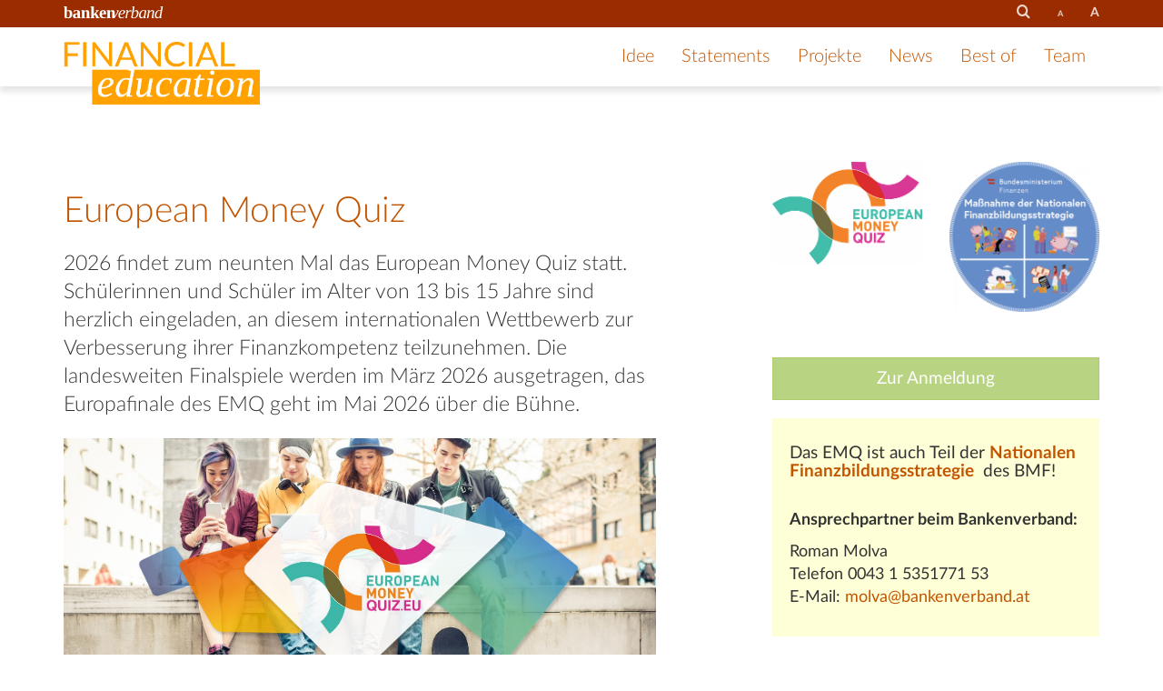

--- FILE ---
content_type: text/html; charset=utf-8
request_url: https://www.bankenverband.at/fact-finding-finance/european-money-quiz/?fz=18
body_size: 9673
content:
<!DOCTYPE html><html lang="en"><head><meta charset="utf-8" /><meta http-equiv="X-UA-Compatible" content="IE=edge"><meta name="viewport" content="width=device-width, initial-scale=1.0, maximum-scale=1.0, user-scalable=0" /><link rel="apple-touch-icon" sizes="57x57" href="/apple-icon-57x57.png"><link rel="apple-touch-icon" sizes="60x60" href="/apple-icon-60x60.png"><link rel="apple-touch-icon" sizes="72x72" href="/apple-icon-72x72.png"><link rel="apple-touch-icon" sizes="76x76" href="/apple-icon-76x76.png"><link rel="apple-touch-icon" sizes="114x114" href="/apple-icon-114x114.png"><link rel="apple-touch-icon" sizes="120x120" href="/apple-icon-120x120.png"><link rel="apple-touch-icon" sizes="144x144" href="/apple-icon-144x144.png"><link rel="apple-touch-icon" sizes="152x152" href="/apple-icon-152x152.png"><link rel="apple-touch-icon" sizes="180x180" href="/apple-icon-180x180.png"><link rel="icon" type="image/png" sizes="192x192"  href="/android-icon-192x192.png"><link rel="icon" type="image/png" sizes="32x32" href="/favicon-32x32.png"><link rel="icon" type="image/png" sizes="96x96" href="/favicon-96x96.png"><link rel="icon" type="image/png" sizes="16x16" href="/favicon-16x16.png"><link rel="manifest" href="/manifest.json"><meta name="msapplication-TileColor" content="#ffffff"><meta name="msapplication-TileImage" content="/ms-icon-144x144.png"><meta name="theme-color" content="#ffffff"><link href='//fonts.googleapis.com/css?family=Lato:700,400,300' rel='stylesheet' type='text/css'><link rel="stylesheet" href="/site/assets/aiom/css_be026faf55f6f983473ef5a2bd3fccbf.css"><link rel="stylesheet" href="//code.jquery.com/ui/1.11.4/themes/smoothness/jquery-ui.css"><style>body{font-size: 18px;}
/* Webfont: Lato-Bold */
@font-face {
	font-family: 'Lato';
	src: url('/site/templates/styles/fonts/Lato-Bold.eot'); /* IE9 Compat Modes */
	src: url('/site/templates/styles/fonts/Lato-Bold.eot?#iefix') format('embedded-opentype'), /* IE6-IE8 */
		 url('/site/templates/styles/fonts/Lato-Bold.woff2') format('woff2'), /* Modern Browsers */
		 url('/site/templates/styles/fonts/Lato-Bold.woff') format('woff'), /* Modern Browsers */
		 url('/site/templates/styles/fonts/Lato-Bold.ttf') format('truetype');
	font-style: normal;
	font-weight: 700;
	text-rendering: optimizeLegibility;
}

/* Webfont: Lato-BoldItalic */
@font-face {
	font-family: 'Lato';
	src: url('/site/templates/styles/fonts/Lato-BoldItalic.eot'); /* IE9 Compat Modes */
	src: url('/site/templates/styles/fonts/Lato-BoldItalic.eot?#iefix') format('embedded-opentype'), /* IE6-IE8 */
		 url('/site/templates/styles/fonts/Lato-BoldItalic.woff2') format('woff2'), /* Modern Browsers */
		 url('/site/templates/styles/fonts/Lato-BoldItalic.woff') format('woff'), /* Modern Browsers */
		 url('/site/templates/styles/fonts/Lato-BoldItalic.ttf') format('truetype');
	font-style: italic;
	font-weight: 700;
	text-rendering: optimizeLegibility;
}

/* Webfont: Lato-Italic */
@font-face {
	font-family: 'Lato';
	src: url('/site/templates/styles/fonts/Lato-Italic.eot'); /* IE9 Compat Modes */
	src: url('/site/templates/styles/fonts/Lato-Italic.eot?#iefix') format('embedded-opentype'), /* IE6-IE8 */
		 url('/site/templates/styles/fonts/Lato-Italic.woff2') format('woff2'), /* Modern Browsers */
		 url('/site/templates/styles/fonts/Lato-Italic.woff') format('woff'), /* Modern Browsers */
		 url('/site/templates/styles/fonts/Lato-Italic.ttf') format('truetype');
	font-style: italic;
	font-weight: 400;
	text-rendering: optimizeLegibility;
}

/* Webfont: Lato-Light */
@font-face {
	font-family: 'Lato';
	src: url('/site/templates/styles/fonts/Lato-Light.eot'); /* IE9 Compat Modes */
	src: url('/site/templates/styles/fonts/Lato-Light.eot?#iefix') format('embedded-opentype'), /* IE6-IE8 */
		 url('/site/templates/styles/fonts/Lato-Light.woff2') format('woff2'), /* Modern Browsers */
		 url('/site/templates/styles/fonts/Lato-Light.woff') format('woff'), /* Modern Browsers */
		 url('/site/templates/styles/fonts/Lato-Light.ttf') format('truetype');
	font-style: normal;
	font-weight: 300;
	text-rendering: optimizeLegibility;
}

/* Webfont: Lato-LightItalic */
@font-face {
	font-family: 'Lato';
	src: url('/site/templates/styles/fonts/Lato-LightItalic.eot'); /* IE9 Compat Modes */
	src: url('/site/templates/styles/fonts/Lato-LightItalic.eot?#iefix') format('embedded-opentype'), /* IE6-IE8 */
		 url('/site/templates/styles/fonts/Lato-LightItalic.woff2') format('woff2'), /* Modern Browsers */
		 url('/site/templates/styles/fonts/Lato-LightItalic.woff') format('woff'), /* Modern Browsers */
		 url('/site/templates/styles/fonts/Lato-LightItalic.ttf') format('truetype');
	font-style: italic;
	font-weight: 300;
	text-rendering: optimizeLegibility;
}

/* Webfont: Lato-Regular */
@font-face {
	font-family: 'Lato';
	src: url('/site/templates/styles/fonts/Lato-Regular.eot'); /* IE9 Compat Modes */
	src: url('/site/templates/styles/fonts/Lato-Regular.eot?#iefix') format('embedded-opentype'), /* IE6-IE8 */
		 url('/site/templates/styles/fonts/Lato-Regular.woff2') format('woff2'), /* Modern Browsers */
		 url('/site/templates/styles/fonts/Lato-Regular.woff') format('woff'), /* Modern Browsers */
		 url('/site/templates/styles/fonts/Lato-Regular.ttf') format('truetype');
	font-style: normal;
	font-weight: 400;
	text-rendering: optimizeLegibility;
}

:focus {
outline: 0;
}
.main-content a:not(.btn), .main-content a.btn.hauptfarbe-hell, .main-content a:not(.btn):link, .main-content a:not(.btn):focus, .main-content a:not(.btn):hover, .main-content a:not(.btn):visited, h1, h2, h3{
	color:#C25400
}
.main-content a.btn-primary{background-color: #C25400; color: #fff; border-color:#9a2c00}
.main-content a.btn-primary:hover, .main-content a.btn-primary:focus, .main-content a.btn-primary.focus, .main-content a.btn-primary:active, .main-content a.btn-primary.active, .open>.btn-primary.dropdown-toggle{background-color: #9a2c00; color: #fff}

.navbar-utilities .nav a{
	color:#fff; opacity:.8; background-color:transparent!important;
}
.navbar-utilities .nav a:hover, .navbar-utilities .nav a:focus,{
	opacity:1; 
}
.preheader{margin-top:-16px; margin-bottom:16px;}
.preheader h3{font-weight:600; font-size:1.4em; margin-bottom:.3em;}
.preheader p{font-size:1.1em;}
body{padding-bottom:0; margin-bottom:58px;}
footer, footer a, footer a:hover {
	color: #fff
}
h1{
	color: #C25400;
}
.s4 h1{
	color:#fff;
}
h1, h2, h3{
	font-weight: 300;
}
img.circle{
	border-radius:50%;
}


.block-grid-item .icon-detail{
	top:0;
}
.fa{
	outline: none!important;
}
a.interview .fa{
		margin-right:.3em;
}
a.interview[aria-expanded='true'] .fa{
	filter: progid:DXImageTransform.Microsoft.BasicImage(rotation=2);
  -webkit-transform: rotate(90deg);
  -ms-transform: rotate(90deg);
  transform: rotate(90deg);
}
.panel-people{border:none; box-shadow:none; background-color: transparent;}
.navbar-inverse{
	background-color: #9a2c00;
}
.page-header{
	padding-bottom:0;
	border:none;
}
.main-content{
	padding-bottom:4vw;
}

section, .section{padding:4vw 0; background-color: #fafafa;}
div[class*=col].sidebar{margin-top:8px}
.well{
	border:none;
	box-shadow: none;
	background-color: #ffffd7;
}
.yamm-fw.dropdown ul li.active a{
	font-weight: 700;
}

.stage-copy{background-color:rgba(255,255,255,.8); color: #666;}
.stage-copy h2, .stage-copy h4, .stage-copy a{color:#C25400}
.hauptfarbe h2, .hauptfarbe h4, .hauptfarbe a{color:#fff}
.hauptfarbe-hell h2, .hauptfarbe-hell h4,.hauptfarbe-hell a{color:#C25400}
.hauptfarbe-dunkel h2, .hauptfarbe-dunkel h4,.hauptfarbe-dunkel a{color:#fff}
.neutral-hell{background-color:rgba(255,255,255,.8); color: #666;}
.neutral-hell h2, .neutral-hell h4,.neutral-hell a{color:#C25400;}
.neutral-dunkel{background-color:rgba(0,0,0,.65); color: #fff;}
.neutral-dunkel h2, .neutral-dunkel h4,.neutral-dunkel a{color:#ffffd7;}
.transparent h2, .transparent h4,.transparent a, .transparent p{color:#fff}
.stage-copy.transparent{background-color:transparent}  

.navbar-default .navbar-nav>li>a{color:#C25400}
.navbar.navbar-fixed-top.navbar-utilities{background-color:#9a2c00;}
.navbar-utilities .navbar-brand{position:absolute; margin-top:3px}
.navbar-hidden .navbar-brand{opacity:0; }
.navbar .first{position:absolute;}	
.navbar .first .navbar-brand{margin-top:0;}	
.navbar-header + .first{display:none;}
.navbar-header.visible-on-scroll + .first{display:block;}

#interview{padding-top:8px;}

@media screen and (max-width: 768px) {
	.text-right blockquote, .text-right h4{
		text-align:left;;	
	}
.transparent h2, .transparent h4,.transparent a{color:#C25400}
.transparent p{color:#666}
.preheader{margin-top:42px}	
.navbar-inverse, .navbar-default{
background-color: #9a2c00;
border-color: #9a2c00;
}
.navbar-default .navbar-nav>li>a{
	color: #ffffd7;
}
.navbar-default .navbar-collapse, .navbar-default .navbar-form {
	border-color:#9a2c00;
	background-color: #C25400;
}
	body{padding-top:51px}
	.stage-copy-container{padding: inherit 15px;}
	.stage-copy{padding:15px;}
	.dropdown.active .dropdown-menu{
		display:block; width: 100%;
	}
	.panel-people .pull-left,
	.panel-people .pull-right{float:none!important;margin-bottom:15px;}
	.panel-people .pull-right{text-align: center;}
	.vertical-align {
        display: block; /* Turn off the flexible box layout */
    }
}

/* SM and up*/
@media screen and (min-width: 769px) {
	.text-right blockquote{
		border-left:none; border-right:5px solid #eee;	
	}
	body{
		padding-top: 170px;
	}
	.affix{top:170px;
		
	}

	.dropdown-menu{
		background-color: rgba(224, 239, 255, 0.9);
		box-shadow: 0 6px 6px rgba(0,0,0,.1) inset;
		border:none;
		z-index: 99;
	}

	.landing-img, #news-slider{
		margin-top:-160px;
	}
	
	.navbar-default{
		background-color: rgba(255,255,255,.9);	
		border: none;
		box-shadow: 0 6px 6px rgba(0,0,0,.1);
	}
	.navbar-main{
		float:right!important;
	}
	.navbar-default .navbar-nav>li>a{
		color:#C25400
	}
	.navbar-header.visible-on-scroll{
		display:none;
	}
	.navbar-default .navbar-nav>.active>a, .navbar-default .navbar-nav>.active>a:hover, .navbar-default .navbar-nav>.active>a:focus {
		background-color: #ffffd7;
		font-weight:700;
		color:#9a2c00;
	}
	
.navbar-default .navbar-nav>li>a:hover, .navbar-default .navbar-nav>li>a:focus {
		background-color: #C25400;
		color: #fff;
	}
	.navbar-default .navbar-brand{
		margin-top:7px;
	} 
	
	.panel-people .pull-left{
		width:40%; padding-right:15px;
	}
	.panel-people .pull-right{
		width:60%;
	}
    .vertical-align {
        display: flex;
        align-items: center;
    }
    
	.yamm-fw.dropdown ul li a{
		color: #9a2c00;
	}
	.yamm-fw.dropdown ul li.active a{
		color: #9a2c00;
	}
	#news-slider{
		margin-top:-140px;
		position: relative
	}
	#news-slider .stage-copy-container{
		position: absolute;
		top:0;
		left: 0;
		right: 30px;
		margin-left: auto;
		margin-right: auto;
		width: 750px;

	}
	#news-slider .stage-copy{
		width: 50%;
		float:right;
		padding: 120px 30px 30px;
	}


}


/* MD and up*/
@media screen and (min-width: 992px) {
	#news-slider .stage-copy-container{
		width: 970px;
	}
}

/* LG and up*/
@media screen and (min-width: 1200px) {
	#news-slider .stage-copy-container{
		width: 1170px;
	}

}

.hauptfarbe-hell{background-color:rgba(255,255,215, 1); color: #000;}
.hauptfarbe{background-color:rgba(194,84,0, 1); color: #fff;}
.hauptfarbe-dunkel{background-color:rgba(154,44,0, 1); color: #fff;}
</style>	<meta name="keywords" content="Bank, Österreich, Verband, News" />
	<meta name="description" content="Eine Initiative des Bankenverbandes zur Finanzbildung" />
	<meta name="image" content="https://www.bankenverband.at/site/assets/files/1037/istock-874659590_schwerpunkte-1-1.1200x600.jpg" />
	<link rel="canonical" href="https://bankenverband.at/fact-finding-finance/european-money-quiz/" />
	<meta name="author" content="Verband österreichischer Banken und Bankiers" />
	<meta name="robots" content="index, follow" />
	<meta property="og:site_name" content="bankenverband.at" />
	<meta property="og:title" content="FACT – FINDING – FINANCE" />
	<meta property="og:url" content="https://bankenverband.at/fact-finding-finance/european-money-quiz/" />
	<meta property="og:description" content="Eine Initiative des Bankenverbandes zur Finanzbildung" />
	<meta property="og:type" content="website" />
	<meta property="og:image" content="https://www.bankenverband.at/site/assets/files/1037/istock-874659590_schwerpunkte-1-1.1200x600.jpg" />
	
	
	
</head><body id="1038"><div class="navbar navbar-fixed-top navbar-utilities hidden-xs"><div class="container"><div class="navbar-header visible-on-scroll"><a aria-label="Zur Startseite" href="/fact-finding-finance/" class="navbar-brand"><img src="/site/assets/files/20920/financial-education_rgbb-1.png" alt="Financial Education" /></a></div><div class="first"><a aria-label="Zur Startseite des Bankenverbandes" href="/" class="navbar-brand"><img src="/site/templates/styles/img/wortmarke_neg.svg" alt="Bankenverband"></a></div><ul class='nav navbar-nav navbar-right' aria-label="Suche & Textgröße"><li><a data-toggle="tooltip" data-placement="bottom" title="site wide search" href="/suche/"><i aria-hidden="true"
             focusable="false" class="fa fa-search"></i><span class="sr-only">site wide search</span></a></li><li><a aria-label="set fontsize smaller" data-toggle="tooltip" data-placement="bottom"  title="set fontsize smaller" href="./?fz=15"><b style="font-size:9px">A</b></a></li><li><a aria-label="set fontsize larger" data-toggle="tooltip" data-placement="bottom"  title="set fontsize larger" href="./?fz=21"><b style="font-size:14px">A</b></a></li><li></li></ul></div></div><div class="navbar navbar-default navbar-fixed-top"><div class="container"><div class="navbar-header"><a href="/fact-finding-finance/" class="navbar-brand"><img class="hidden-xs" src="/site/assets/files/20920/financial-education_rgbb.png" alt="Financial Education" /><img class="visible-xs" src="/site/assets/files/20920/financial-education_rgbb-1.png" alt="Financial Education" /></a><button aria-label="Navigation" class="navbar-toggle" type="button" data-toggle="collapse" data-target="#navbar-main"><div aria-hidden="true" class="burger-icon"></div></button></div><div class="navbar-collapse collapse" id="navbar-main"><ul class="navbar-main yamm nav navbar-nav"><li><a class="scroll" href="/fact-finding-finance/#idee">Idee</a></li><li><a class="scroll" href="/fact-finding-finance/#statements">Statements</a></li><li><a class="scroll" href="/fact-finding-finance/#projekte">Projekte</a></li><li><a class="scroll" href="/fact-finding-finance/#news">News</a></li><li><a class="scroll" href="/fact-finding-finance/#best-of">Best of</a></li><li><a class="scroll" href="/fact-finding-finance/#team">Team</a></li></ul><ul class='visible-xs nav navbar-nav navbar-right'><li></li></ul></div></div></div><div class="container main-content" role="main"><div class="row"><div class="col-md-7"><div class="page-header"><h1>European Money Quiz</h1></div><p class="lead">2026 findet zum neunten Mal das European Money Quiz statt. Schülerinnen und Schüler im Alter von 13 bis 15 Jahre sind herzlich eingeladen, an diesem internationalen Wettbewerb zur Verbesserung ihrer Finanzkompetenz teilzunehmen. Die landesweiten Finalspiele werden im März 2026 ausgetragen, das Europafinale des EMQ geht im Mai 2026 über die Bühne.</p><p style="margin-left:0cm;margin-right:0cm;"><a href="https://player.vimeo.com/video/272560234?app_id=122963" target="_blank" rel="noreferrer noopener"><img alt="" src="/site/assets/files/1319/emq_banner_picture.1687x695-cropx0y152-is.jpg" width="1200" /></a></p><p style="margin-left:0cm;margin-right:0cm;">Das European Money Quiz ist für Schulklassen aller Schulformen in ganz Europa konzipiert. In Österreich können Schülerinnen und Schüler, die zu Beginn des laufenden Schuljahres 13 bis 15 Jahre alt waren, im Klassenverbund teilnehmen.</p><p style="margin-left:0cm;margin-right:0cm;">Der Wettbewerb wird über die spielbasierte Lernplattform <strong>Kahoot!</strong> ausgetragen und läuft in zwei Etappen ab:</p><h3 style="margin-left:0cm;margin-right:0cm;">Österreichfinale im März 2026</h3><p style="margin-left:0cm;margin-right:0cm;">Zuerst wird die Challenge am <strong>18. März 2026 um 11:00 Uhr </strong>an allen teilnehmenden Schulen zeitgleich via Internet österreichweit ausgetragen. Das Gewinnerteam des Österreichfinales ist für das Europafinale qualifiziert und erhält eine Einladung für zwei SchülerInnen zum großen Brüsseler EMQ-Finale im Mai 2026. Aber auch die zweit- bis fünftplatzierten Klassenteams dürfen sich über einen Überraschungspreis des Bankenverbandes freuen! Gesamtwert der Preise: ca. 4.000 Euro!</p><p style="margin-left:0cm;margin-right:0cm;">Mehr Infos und Impressionen von letztjährigen EMQ-Österreichfinalrunden <a href="https://www.bankenverband.at/presse/presseinformationen/presseaussendungen/european-money-quiz-2018/" target="_blank" rel="noreferrer noopener">2018</a>, <a href="https://www.bankenverband.at/presse/news-archiv/bildung/european-money-quiz-2019-osterreichfinale-and-the-winner-is/" target="_blank" rel="noreferrer noopener">2019</a>, <a href="https://www.bankenverband.at/presse/news-archiv/bildung/european-money-quiz-lernen-in-zeiten-von-covid-19/" target="_blank" rel="noreferrer noopener">2020</a>, <a href="https://www.bankenverband.at/presse/news-archiv/bildung/bhak-laa-an-der-thaya-gewinnt-landes-ausscheidung-beim-european-money-quiz-und-vertritt-osterreich-am-20-april-beim-grossen/" target="_blank" rel="noreferrer noopener">2021</a>, <a href="https://www.bankenverband.at/presse/news-archiv/bildung/european-money-quiz-2022/" target="_blank" rel="noreferrer noopener">2022</a>, <a href="/presse/news-archiv/bildung/european-money-quiz-2023/" target="_blank" rel="noreferrer noopener">2023</a>, <a href="/presse/news-archiv/bildung/mit-spass-und-sportlichem-ehrgeiz-zu-mehr-finanzbildung-mehr-als-600-schulerinnen-und-schuler-beim-emq-2024-osterreichfinale/" target="_blank" rel="noreferrer noopener">2024</a> und <a href="/presse/news-archiv/bildung/european-money-quiz-2025-knifflige-herausforderungen-rund-um-das-thema-geld-und-finanzen-beim-emq-osterreichfinale/" target="_blank" rel="noreferrer noopener">2025</a>.</p><p style="margin-left:0cm;margin-right:0cm;"><img alt="" src="/site/assets/files/1319/imag3083.3878x1279-cropx0y604-is.1971x0-is-pid1038.jpg" width="1200" /><small>Die Klasse 4C aus dem BG St. Johann in Tirol beim EMQ 2018 | © BG St. Johann in Tirol </small></p><h3 style="margin-left:0cm;margin-right:0cm;">Showdown im Mai 2026</h3><p style="margin-left:0cm;margin-right:0cm;">Am <strong>18. und 19. Mai 2026</strong> matchen sich die Landesbesten aus etwa 30 europäischen Ländern um den Gesamtsieg. Neben zahlreichen Sachpreisen für alle Teilnehmerteams am Europafinale des EMQ 2026 erhalten die Top 3 Gewinnerteams des europäischen Finales einen großzügigen Beitrag für die Klassenkasse. Für ein themenbezogenes Rahmenprogramm sorgt der Europäische Bankenverband als Veranstalter.</p><blockquote><p style="margin-left:0cm;margin-right:0cm;">„Der österreichische Bankenverband trägt diese großartige Initiative mit Begeisterung mit! Ganz besonders freut uns dabei, dass wir mit Unterstützung des Bundesministerium für Bildung österreichweit alle 13- bis 15-Jährigen ansprechen können, um zur Verbesserung der individuellen Finanzkompetenz beizutragen“,</p></blockquote><p style="margin-left:0cm;margin-right:0cm;">so Gerald Resch, Generalsekretär des Bankenverbandes.</p><p style="margin-left:0cm;margin-right:0cm;">Die Quiz-Übungen des European Money Quiz sind in allen europäischen Landessprachen verfügbar.</p><p style="margin-left:0cm;margin-right:0cm;">Mehr Infos und Impressionen von den EMQ-Europafinalrunden <a href="https://www.bankenverband.at/presse/presseinformationen/presseaussendungen/european-money-quiz-2018-finale/" target="_blank" rel="noreferrer noopener">2018</a>, <a href="https://www.bankenverband.at/presse/news-archiv/bildung/european-money-quiz-2019-ausgezeichnet/" target="_blank" rel="noreferrer noopener">2019</a>, <a href="https://www.bankenverband.at/presse/news-archiv/bildung/european-money-quiz-2020-beats-the-virus/" target="_blank" rel="noreferrer noopener">2020</a>, <a href="https://www.bankenverband.at/presse/news-archiv/bildung/das-european-money-quiz-2021-verbindet-50-000-schulerinnen-in-europa/" target="_blank" rel="noreferrer noopener">2021</a>, <a href="https://www.bankenverband.at/presse/news-archiv/bildung/european-money-quiz-2022/" target="_blank" rel="noreferrer noopener">2022</a>, <a href="/presse/news-archiv/bildung/junge-finanzprofis-aus-salzburg-beim-europafinale-des-emq-2023/" target="_blank" rel="noreferrer noopener">2023</a>, <a href="/presse/news-archiv/bildung/and-the-winner-is-austria/" target="_blank" rel="noreferrer noopener">2024</a>, und <a href="/presse/news-archiv/bildung/emq-2025-europafinale-60-emq-champs-aus-30-landern-feiern-finanzbildung/" target="_blank" rel="noreferrer noopener">2025</a>. </p><p style="margin-left:0cm;margin-right:0cm;"><img alt="" src="/site/assets/files/1319/dcqbpcpwkaapizp_1-v1.jpg" width="1200" /></p><p style="margin-left:0cm;margin-right:0cm;"> </p><h3 style="margin-left:0cm;margin-right:0cm;">Und so geht’s zur Teilnahme</h3><p style="margin-left:0cm;margin-right:0cm;"><strong>Wie komme ich mit meiner Klasse zum European Money Quiz?</strong></p><p style="margin-left:0cm;margin-right:0cm;">Du bist Schülerin oder Schüler an einer österreichischen Schule und warst zu Beginn des laufenden Schuljahres zwischen 13 und 15 Jahren alt? Sie sind Lehrerin oder Lehrer und möchten mit Ihrer Schulklasse etwas Neues und Spannendes ausprobieren? Mit dem Anmeldebutton auf dieser Seite einfach anmelden und mitmachen! Unter <a href="http://www.europeanmoneyquiz.eu/" target="_blank" rel="noreferrer noopener">www.europeanmoneyquiz.eu</a> gibt es noch weitere Informationen zum European Money Quiz.<br />
 </p><p style="margin-left:0cm;margin-right:0cm;"><strong>Kann ich die Quizfragen ausprobieren, bevor ich mich anmelde?</strong></p><p style="margin-left:0cm;margin-right:0cm;">Natürlich! Wir haben schon eine ganze Menge von Übungsquizzen zusammengestellt, die vorab testweise bzw. zur Vorbereitung auf die Finalrunden gespielt werden können:</p><ul><li>Quiz - Übung 1: <a href="https://play.kahoot.it/#/?quizId=621c262d-c838-49aa-bf64-d0132927486a" target="_blank" rel="noreferrer noopener">Finanzwissen</a> (2018)</li><li>Quiz - Übung 2: <a href="https://play.kahoot.it/#/?quizId=a54c1d12-420f-4550-a786-20a1c6440c96" target="_blank" rel="noreferrer noopener">Finanzwissen</a> (2018)</li><li>Quiz - Übung 3: <a href="https://play.kahoot.it/#/?quizId=6c5ae0de-8373-4a7e-b2d4-a8b84cfe9128" target="_blank" rel="noreferrer noopener">Geld</a> (2018)</li><li>Quiz - Übung 4: <a href="https://play.kahoot.it/#/?quizId=493ce2cc-f8cf-412f-895d-7877ad70b7ac" target="_blank" rel="noreferrer noopener">Digitale Sicherheit</a> (2018)</li><li>Quiz - Übung 5: <a href="https://play.kahoot.it/#/?quizId=865cfa99-bfa9-4a27-bca0-e9b4392eadfb" target="_blank" rel="noreferrer noopener">Digitale Sicherheit</a> (2018)</li><li>Quiz - Übung 6: <a href="https://play.kahoot.it/#/?quizId=b63ee5ea-c5c4-46c0-b6c5-2399a684e7d7" target="_blank" rel="noreferrer noopener">Mathematik</a> (2018)</li><li>Quiz - Übung 7: <a href="https://play.kahoot.it/#/?quizId=b63c48e8-ae9f-47ae-a746-60e570badfe9" target="_blank" rel="noreferrer noopener">Mathematik</a> (2018)</li><li>Quiz - Übung 8: <a href="https://play.kahoot.it/#/?quizId=d13e02bd-d350-4eec-9abb-3ed5ad178bb5" target="_blank" rel="noreferrer noopener">Gemischte Fragen</a> (2018)</li><li>Quiz - Übung 9: <a href="https://play.kahoot.it/#/?quizId=0e753774-5d8c-4957-92ab-ec31742c7404" target="_blank" rel="noreferrer noopener">Gemischte Fragen</a> (2018)</li><li>Quiz - Übung 10: <a href="https://play.kahoot.it/#/?quizId=f6da52e6-9447-4032-8ca7-9059de042bff" target="_blank" rel="noreferrer noopener">Europäische Union</a> (2018)</li><li><a href="https://play.kahoot.it/#/?quizId=b07a7b41-4bd9-4583-9a25-d53cc314191a" target="_blank" rel="noreferrer noopener">EMQ 2018 - Österreichfinale</a></li><li><a href="https://play.kahoot.it/#/?quizId=1cd06974-ec30-4b92-887e-0854fe1da88e" target="_blank" rel="noreferrer noopener">EMQ 2018 - Deutschlandfinale 1</a> </li><li><a href="https://play.kahoot.it/#/?quizId=dd6f7016-ce73-429b-bbe2-6519431248ed" target="_blank" rel="noreferrer noopener">EMQ 2018 - Deutschlandfinale 2</a> </li><li><a href="https://play.kahoot.it/#/?quizId=36f01dc9-e359-40b5-ac0f-2275b88c5bb3" target="_blank" rel="noreferrer noopener">EMQ 2018 - Europafinale - Brussels final - Quiz 1</a></li><li><a href="https://play.kahoot.it/#/?quizId=daae9cd4-a155-4e60-a2fa-1269d431f55b" target="_blank" rel="noreferrer noopener">EMQ 2018 - Europafinale - Brussels final - Quiz 2</a></li><li><a href="https://play.kahoot.it/v2/?quizId=6b45d1d9-1c91-4634-bed9-880aa7e9509e" target="_blank" rel="noreferrer noopener">EMQ 2019 - Österreichfinale</a></li><li><a href="https://play.kahoot.it/v2/?quizId=33891132-eed2-4555-a7b1-611f9a952d3c" target="_blank" rel="noreferrer noopener">EMQ 2019 - Europafinale - Brussels final - Quiz 1</a></li><li><a href="https://play.kahoot.it/v2/?quizId=4afe59d7-3c84-49d4-84a1-e052f86f1139" target="_blank" rel="noreferrer noopener">EMQ 2019 - Europafinale - Brussels final - Quiz 2</a></li><li><a href="https://play.kahoot.it/v2/?quizId=1f427ac0-a165-44ae-a174-66ce7fd0438c" target="_blank" rel="noreferrer noopener">EMQ 2020 - Österreichfinale</a></li><li><a href="https://play.kahoot.it/v2/?quizId=3c1b3525-5761-4faa-bd9d-06317dbba413" target="_blank" rel="noreferrer noopener">EMQ 2021 - Österreichfinale</a></li><li><a href="https://play.kahoot.it/v2/?quizId=1dec7a19-8f69-4542-83dd-2e8b1881aed7" target="_blank" rel="noreferrer noopener">EMQ 2022 - Österreichfinale</a></li><li><a href="https://play.kahoot.it/v2/?quizId=8a6c9007-59a4-4711-ac59-ef9459f6980d" target="_blank" rel="noreferrer noopener">EMQ 2022 - Europafinale</a></li><li><a href="https://play.kahoot.it/v2/?quizId=c01fc37d-e5eb-40ad-9eb1-0bcd3b4d27be" target="_blank" rel="noreferrer noopener">EMQ 2023 - Österreichfinale</a></li><li><a href="https://play.kahoot.it/v2/?quizId=8ca078c5-6727-4ff7-ac31-81922ac953a1" target="_blank" rel="noreferrer noopener">EMQ 2023 - Europafinale</a></li><li><a href="https://play.kahoot.it/v2/?quizId=3bbcc37c-1d8f-4458-820c-580ce0cd2755&amp;hostId=98a56443-47f9-4965-9155-fae97159f3e0" target="_blank" rel="noreferrer noopener">EMQ 2024 - Österreichfinale</a></li><li><a href="https://play.kahoot.it/v2/?quizId=36dc73cb-4193-4204-89e5-2c8cc3a8d679&amp;hostId=98a56443-47f9-4965-9155-fae97159f3e0" target="_blank" rel="noreferrer noopener">EMQ 2024 - Europafinale</a></li><li><strong>NEU!</strong>  <a href="https://play.kahoot.it/v2/?quizId=26e38c7a-d5fb-4c0f-9c24-13840cd9847b&amp;hostId=98a56443-47f9-4965-9155-fae97159f3e0" target="_blank" rel="noreferrer noopener">EMQ 2025 - Österreichfinale</a></li><li><strong>NEU!</strong>  <a href="https://play.kahoot.it/v2/?quizId=5949e542-a8ee-4ca5-91fa-542b93b16f3f&amp;hostId=98a56443-47f9-4965-9155-fae97159f3e0" target="_blank" rel="noreferrer noopener">EMQ 2025 - Europafinale</a></li></ul><p>Die zehn Übungsquizze (aus 2018) haben übrigens auch die Schülerinnen und Schülern der anderen rund 30 teilnehmenden Länder in ihrer Landessprache zur Verfügung. Wer aber noch mehr wissen und sich besonders gut für die Challenge vorbereiten möchte, kann sich auch über andere wichtige Dinge aus der Finanz- und Geldwelt informieren: <a href="https://www.bankenverband.at/fact-finding-finance/best-of-finanzbildung/" target="_blank" rel="noreferrer noopener">"Best of" Finanzbildung</a><br />
 </p><p><strong>Wie kann ich diese Übungsquizze mit der ganzen Klasse spielen?</strong></p><p>Das funktioniert im Prinzip ganz einfach! Ihr braucht in eurem Klassenzimmer einen PC mit Internetzugang, idealerweise in Verbindung mit einem Active Board oder Beamer. Außerdem benötigt ihr mobile Endgeräte wie Smartphones oder Tablets. Über diese mobilen Geräte gebt ihr die Antworten ein. Damit das funktioniert, müsst ihr euch zuerst aus einem App Store die kostenlose <strong>Kahoot!</strong> App auf Eure Smartphones bzw. Tablets laden.</p><p>Zum Spielen öffnet ihr nun am Klassen-PC eines der Übungsquizze. Die Links findet ihr oben. Zuerst wählt ihr zwischen dem "Classic Mode" oder dem "Team Mode". Der Classic Mode ist zu empfehlen, wenn jeder in der Klasse Zugang zu einem Smartphone oder Tablet hat. Beim Team Mode spielen mehrere Schüler als Team auf einem Device.</p><p>Nach der Auswahl zwischen Classic oder Team Mode wird auf dem Klassen-PC ein Game PIN angezeigt. Als nächstes öffnet ihr auf eurem Smartphone oder Tablet die <strong>Kahoot!</strong> App. Gebt im Feld "Enter PIN" den angezeigten Game PIN ein und bestätigt mit "Enter". Anschließend braucht ihr nur noch einen selbstgewählten "Nickname" einzutippen und schon seid ihr über den Klassen-PC im Quiz eigeloggt. Los geht´s!</p><p>Euer Klassen-Quizmaster kann nun das Quiz am Klassen-PC starten. Dort seht ihr die Fragen. Die Antworten gebt ihr über eure mobilen Geräte ein. Ein Echtzeit-Ranking nach jeder Frage-Antwort-Runde sowie eine Grafik mit den drei Bestplatzierten werden euch auf spielerische Weise motivieren, mehr über die spannende Welt des Geld- und Finanzwesens zu erfahren.</p><p>Übrigens: <strong>Kahoot!</strong> lässt sich vielfach im Unterricht einsetzen - sogar in Mathe: hier gibt´s dazu noch ein <a href="https://www.youtube.com/watch?v=Qkf8vy1P0g8&amp;t=0m00s" target="_blank" rel="noreferrer noopener">YouTube Video</a><br />
 </p><p><strong>Wer oder was ist Kahoot?</strong></p><p><strong>Kahoot! </strong>ist eine kostenlose spielbasierte Lernplattform im Internet. Kahoots werden am besten in einer Gruppe gespielt, zum Beispiel in einem Klassenzimmer. Die Spiele werden auf einem gemeinsamen, für alle sichtbaren Bildschirm angezeigt. Die Antworten auf die Spielfragen geben die Schülerinnen und Schüler über ihre eigenen Geräte ein (Computer, Laptop, Tablet, Smartphone). Das Gesamtergebnis ist dann wieder am gemeinsamen Bildschirm sichtbar und kann in der Gruppe besprochen und diskutiert werden. Mehr zu <a href="http://www.kahoot.com" target="_blank" rel="noreferrer noopener">Kahoot</a><a href="http://www.kahoot.com/" target="_blank" rel="noreferrer noopener"><strong>! </strong></a></p><p><a href="https://www.youtube.com/watch?v=VFVPOQ1oQ8I" target="_blank" rel="noreferrer noopener"><img alt="" src="/site/assets/files/1319/kahoot_einseiter_youtube.png" width="1092" /></a></p><p style="margin-left:0cm;margin-right:0cm;"> </p></div><div class='col-md-4 col-md-offset-1 sidebar'><ul class="list-unstyled block-grid-xs-2"><li class="block-grid-item"><a aria-label="Bild: emq_logo.png vergrößern"  data-toggle="tooltip" title=""  data-gallery href="/site/assets/files/1038/emq_logo.png"><img src="/site/assets/files/1038/emq_logo.720x0.png" alt="" /></a></li><li class="block-grid-item"><a aria-label="Bild: logo_nat_finb__gross.png vergrößern"  data-toggle="tooltip" title=""  data-gallery href="/site/assets/files/1038/logo_nat_finb__gross.png"><img src="/site/assets/files/1038/logo_nat_finb__gross.720x0.png" alt="" /></a></li></ul><br><br><div style="margin-bottom:20px"><a href="/fact-finding-finance/european-money-quiz/registrierung-und-anmeldung/" class="btn btn-lg btn-block btn-success">Zur Anmeldung</a></div><div class="well bg-success"><h4>Das EMQ ist auch Teil der <strong><a href="https://www.bmf.gv.at/ministerium/nationale-finanzbildungsstrategie/uebersicht-nationale-finanzbildungsstrategie/finanzbildung-erleben.html" target="_blank" rel="noreferrer noopener"><strong>Nationalen Finanzbildungsstrategie</strong></a>  </strong>des BMF!<br />
 </h4><p><strong>Ansprechpartner beim Bankenverband:</strong></p><p>Roman Molva<br />
Telefon 0043 1 5351771 53<br />
E-Mail: <a href="mailto:molva@bankenverband.at">molva@bankenverband.at</a></p></div><div class="well"><a target="_blank" href="/site/assets/files/1038/emq_2026_-_infofolder_fur_lehrer_stand_2026_09_23.pdf"><i class="fa fa-download"></i> Informationen für Lehrer*innen (Ö)</a>&nbsp;&nbsp;<small>(PDF&nbsp;&nbsp;647 kB)</small><br><a target="_blank" href="/site/assets/files/1038/emq_2026_-_teilnahmebedingungen_stand_2026_09_23.pdf"><i class="fa fa-download"></i> Teilnahmebedingungen (Ö)</a>&nbsp;&nbsp;<small>(PDF&nbsp;&nbsp;588 kB)</small><br><a target="_blank" href="/site/assets/files/1038/emq_2026_-_faqs.pdf"><i class="fa fa-download"></i> FAQs</a>&nbsp;&nbsp;<small>(PDF&nbsp;&nbsp;89 kB)</small><br><a target="_blank" href="/site/assets/files/1038/marcador_kahoot.pdf"><i class="fa fa-download"></i> Kahoot! Farbkarten</a>&nbsp;&nbsp;<small>(PDF&nbsp;&nbsp;22 kB)</small><br></div></div></div></div><footer><br><div class="container"><div class="row"><div class="col-sm-9"><small><span class="hidden-xs">2026 &copy; Verband österreichischer Banken & Bankiers &nbsp;/&nbsp;</span><a href="/ueberblick/">Übersicht</a> &nbsp;/&nbsp;  
                              	<a href="/impressum/">Impressum</a> &nbsp;/&nbsp;  
                              	<a href="/datenschutzhinweise/">Datenschutzerklärung</a> &nbsp;/&nbsp;  
                              	<a href="/kontakt/">Kontakt</a></small></div><div class="col-sm-3 hidden-xs text-right"><small></small><a href="https://www.linkedin.com/company/verband-österreichischer-banken-und-bankiers/"><i aria-hidden="true" focusable="false" class="fa fa-2x fa-linkedin-square"></i><span class="sr-only">LinkedIn</span></a></div></div></div></footer><br><div id="blueimp-gallery" class="blueimp-gallery"><div class="slides"></div><div class="modal fade"><div class="modal-dialog"><div class="modal-content"><div class="modal-header"><button type="button" class="close" data-dismiss="modal" aria-label="Close"><i class="fa fa-close"></i></button><p class="modal-title"></p></div><div class="modal-body next"></div><div class="modal-footer hidden-xs"><button type="button" class="btn btn-default pull-left prev"><i class="fa fa-chevron-left"></i>
             Zurück 
        </button><button type="button" class="btn btn-primary next">
            Weiter
            <i class="fa fa-chevron-right"></i></button></div></div></div></div></div><script>document.createElement( "picture" );</script><script src="//ajax.googleapis.com/ajax/libs/jquery/1.11.2/jquery.min.js"></script><script src="//code.jquery.com/ui/1.11.4/jquery-ui.js"></script><script src="/site/templates/scripts/datepicker-de.js"></script><script type='text/javascript' src='//cdn.jsdelivr.net/jquery.marquee/1.3.1/jquery.marquee.min.js'></script><script src="/site/assets/aiom/js_cc780c605464f96c960cff45eefdb87c.js"></script></body></html>

--- FILE ---
content_type: application/javascript
request_url: https://www.bankenverband.at/site/templates/scripts/datepicker-de.js
body_size: 624
content:
/* German initialisation for the jQuery UI date picker plugin. */
/* Written by Mike Kozak (frameless.at) */
(function( factory ) {
	if ( typeof define === "function" && define.amd ) {

		// AMD. Register as an anonymous module.
		define([ "../jquery.ui.datepicker" ], factory );
	} else {

		// Browser globals
		factory( jQuery.datepicker );
	}
}(function( datepicker ) {
	datepicker.regional['de'] = {
		closeText: 'Schliessen',
		prevText: 'Zurück',
		nextText: 'Vor',
		currentText: 'Heute',
		monthNames: ['Jänner', 'Februar', 'März', 'April', 'Mai', 'Juni',
			'Juli', 'August', 'September', 'Oktober', 'November', 'Dezember'],
		monthNamesShort: ['Jan.', 'Feb.', 'März', 'April', 'Mai', 'Juni',
			'Juli', 'Aug.', 'Sept.', 'Okt.', 'Nov.', 'Dez.'],
		dayNames: ['Sonntag', 'Montag', 'Dienstag', 'Mittwoch', 'Donnerstag', 'Freitag', 'Samstag'],
		dayNamesShort: ['So', 'Mo', 'Di', 'Mi', 'Do', 'Fr', 'Sa'],
		dayNamesMin: ['S','M','D','M','D','F','S'],
		weekHeader: 'Woche',
		dateFormat: 'dd.mm.yy',
		firstDay: 1,
		isRTL: false,
		showMonthAfterYear: false,
		yearSuffix: ''};
	datepicker.setDefaults(datepicker.regional['de']);

	return datepicker.regional['de'];

}));

--- FILE ---
content_type: image/svg+xml
request_url: https://www.bankenverband.at/site/templates/styles/img/wortmarke_neg.svg
body_size: 12684
content:
<?xml version="1.0" encoding="utf-8"?>
<!-- Generator: Adobe Illustrator 17.0.2, SVG Export Plug-In . SVG Version: 6.00 Build 0)  -->
<!DOCTYPE svg PUBLIC "-//W3C//DTD SVG 1.1//EN" "http://www.w3.org/Graphics/SVG/1.1/DTD/svg11.dtd">
<svg version="1.1" id="Ebene_1" xmlns="http://www.w3.org/2000/svg" xmlns:xlink="http://www.w3.org/1999/xlink" x="0px" y="0px"
	 width="84.422px" height="17.588px" viewBox="0 0 84.422 17.588" enable-background="new 0 0 84.422 17.588" xml:space="preserve">
<g>
	<path fill="#FFFFFF" d="M8.295,9.431c0,0.425-0.022,0.803-0.064,1.133c-0.043,0.33-0.115,0.608-0.216,0.834
		c-0.101,0.225-0.231,0.396-0.39,0.512c-0.159,0.116-0.354,0.174-0.586,0.174c-0.172,0-0.349-0.008-0.531-0.026
		c-0.183-0.017-0.342-0.043-0.48-0.077V7.352c0.125-0.073,0.283-0.127,0.476-0.164c0.193-0.036,0.371-0.055,0.534-0.055
		c0.197,0,0.374,0.038,0.531,0.112c0.157,0.075,0.289,0.202,0.396,0.38C8.073,7.804,8.155,8.04,8.211,8.334
		C8.266,8.628,8.295,8.993,8.295,9.431 M9.997,10.78c0.122-0.406,0.183-0.853,0.183-1.342c0-0.515-0.047-0.961-0.142-1.339
		c-0.094-0.378-0.244-0.691-0.447-0.94C9.388,6.91,9.127,6.724,8.81,6.602C8.492,6.48,8.108,6.418,7.657,6.418
		c-0.15,0-0.305,0.012-0.463,0.035C7.035,6.477,6.879,6.511,6.727,6.557C6.574,6.602,6.433,6.654,6.302,6.714
		c-0.131,0.06-0.244,0.129-0.338,0.206C5.986,6.714,6.002,6.5,6.012,6.277c0.011-0.223,0.016-0.414,0.016-0.573V3.483H3.55v0.419
		l0.618,0.148v8.273c0.571,0.125,1.119,0.229,1.645,0.312c0.526,0.084,0.995,0.126,1.407,0.126c0.498,0,0.932-0.082,1.304-0.245
		c0.371-0.163,0.679-0.392,0.924-0.686C9.692,11.536,9.875,11.185,9.997,10.78 M14.265,11.755c-0.137,0.06-0.279,0.112-0.425,0.157
		c-0.146,0.045-0.322,0.068-0.528,0.068c-0.206,0-0.373-0.086-0.502-0.257c-0.129-0.172-0.193-0.44-0.193-0.805
		c0-0.249,0.023-0.455,0.068-0.618c0.045-0.163,0.114-0.295,0.206-0.396c0.092-0.101,0.207-0.172,0.345-0.216
		c0.137-0.043,0.3-0.068,0.489-0.077l0.541-0.019V11.755z M14.503,12.631h2.227v-0.425l-0.605-0.155V8.118
		c0-0.313-0.056-0.577-0.167-0.792c-0.112-0.215-0.268-0.387-0.47-0.518c-0.202-0.131-0.442-0.224-0.721-0.28
		c-0.279-0.056-0.584-0.084-0.914-0.084c-0.245,0-0.469,0.007-0.673,0.019c-0.204,0.013-0.398,0.03-0.583,0.051
		c-0.185,0.022-0.366,0.045-0.544,0.071c-0.178,0.026-0.366,0.053-0.563,0.084v1.461h0.425l0.245-0.753
		c0.18-0.09,0.368-0.168,0.563-0.235c0.195-0.066,0.411-0.1,0.647-0.1c0.305,0,0.53,0.093,0.676,0.28
		c0.146,0.187,0.219,0.458,0.219,0.815v0.882L13.48,9.039c-0.369,0.008-0.718,0.034-1.046,0.077
		c-0.328,0.043-0.616,0.132-0.862,0.267c-0.247,0.136-0.444,0.327-0.589,0.576c-0.146,0.249-0.219,0.582-0.219,0.998
		c0,0.257,0.032,0.497,0.096,0.718c0.064,0.221,0.17,0.412,0.316,0.573c0.146,0.161,0.338,0.286,0.576,0.376
		c0.238,0.09,0.533,0.135,0.885,0.135c0.215,0,0.41-0.021,0.586-0.061c0.176-0.041,0.335-0.091,0.476-0.151
		c0.142-0.06,0.267-0.125,0.376-0.193c0.11-0.069,0.205-0.131,0.287-0.187L14.503,12.631z M20.941,12.631h3.006v-0.425l-0.605-0.155
		v-3.85c0-0.322-0.041-0.597-0.122-0.824c-0.082-0.227-0.196-0.412-0.345-0.554c-0.148-0.142-0.325-0.245-0.531-0.309
		c-0.206-0.064-0.431-0.096-0.676-0.096c-0.193,0-0.384,0.022-0.573,0.067c-0.189,0.045-0.371,0.102-0.547,0.171
		c-0.176,0.069-0.344,0.144-0.502,0.225c-0.159,0.082-0.305,0.157-0.438,0.225l-0.09-0.528h-2.35v0.425l0.593,0.155v4.893
		l-0.593,0.155v0.425h3.006v-0.425l-0.553-0.155V7.526c0.326-0.146,0.652-0.219,0.979-0.219c0.283,0,0.501,0.101,0.653,0.303
		c0.152,0.201,0.229,0.483,0.229,0.843v3.599l-0.541,0.155V12.631z M28.426,12.631h2.91v-0.425l-0.541-0.155l-2.079-3.386
		l1.442-1.519l0.695-0.142V6.579h-2.305v0.425l0.644,0.148L26.83,9.727V3.483h-2.479v0.425l0.618,0.155v7.989l-0.573,0.155v0.425
		h3.032v-0.425l-0.598-0.155v-1.603l0.74-0.515l1.21,2.118l-0.354,0.155V12.631z M33.26,8.981c0-0.287,0.011-0.549,0.032-0.786
		c0.021-0.236,0.061-0.435,0.119-0.599c0.058-0.163,0.136-0.29,0.235-0.38c0.099-0.09,0.226-0.135,0.38-0.135
		c0.15,0,0.268,0.045,0.354,0.135c0.086,0.09,0.149,0.217,0.19,0.38c0.041,0.163,0.066,0.363,0.077,0.599
		c0.011,0.236,0.016,0.498,0.016,0.786H33.26z M33.253,9.656h3.174V9.129c0-0.519-0.055-0.952-0.164-1.297
		c-0.11-0.345-0.265-0.622-0.467-0.831c-0.202-0.208-0.446-0.355-0.734-0.441c-0.288-0.086-0.609-0.129-0.966-0.129
		c-0.914,0-1.598,0.26-2.051,0.779c-0.453,0.519-0.679,1.307-0.679,2.363c0,0.515,0.053,0.97,0.161,1.365
		c0.107,0.395,0.278,0.728,0.512,0.998c0.234,0.27,0.535,0.474,0.904,0.612c0.369,0.137,0.813,0.206,1.333,0.206
		c0.193,0,0.389-0.014,0.586-0.042c0.197-0.028,0.385-0.064,0.563-0.11c0.178-0.045,0.342-0.097,0.493-0.157
		c0.15-0.06,0.274-0.12,0.373-0.18v-0.496c-0.219,0.047-0.449,0.09-0.689,0.129c-0.24,0.038-0.487,0.058-0.74,0.058
		c-0.382,0-0.682-0.06-0.898-0.18c-0.217-0.12-0.378-0.282-0.483-0.486c-0.105-0.204-0.17-0.438-0.193-0.702
		c-0.024-0.264-0.036-0.539-0.036-0.827V9.656z M46.008,7.547c0.068-0.229,0.103-0.412,0.103-0.549c0-0.09-0.018-0.171-0.055-0.244
		c-0.037-0.073-0.074-0.126-0.112-0.161h-1.22l-0.052,0.289c0.103,0.03,0.199,0.092,0.289,0.186c0.09,0.094,0.135,0.22,0.135,0.379
		c0,0.163-0.031,0.349-0.093,0.559c-0.062,0.21-0.168,0.437-0.318,0.681l-1.599,2.608l-0.016-0.081V8.212
		c0-0.321-0.041-0.595-0.122-0.822c-0.081-0.227-0.196-0.411-0.344-0.552c-0.148-0.141-0.324-0.244-0.53-0.308
		c-0.206-0.064-0.43-0.096-0.675-0.096c-0.193,0-0.383,0.022-0.571,0.067c-0.103,0.025-0.2,0.062-0.299,0.093h-0.019L40.509,6.6
		c-0.075,0.025-0.154,0.042-0.227,0.071c-0.176,0.068-0.343,0.143-0.501,0.225c-0.159,0.082-0.304,0.156-0.437,0.225l-0.09-0.527
		h-2.344v0.424l0.591,0.154v4.881l-0.591,0.154v0.424h2.999v-0.424l-0.552-0.154V7.538c0.325-0.145,0.651-0.218,0.976-0.218
		c0.283,0,0.5,0.101,0.652,0.302c0.152,0.201,0.228,0.482,0.228,0.841v4.169h1.732l2.632-4.22
		C45.796,8.064,45.94,7.776,46.008,7.547 M50.032,7.738c0,0.219-0.058,0.43-0.174,0.634c-0.116,0.204-0.291,0.388-0.525,0.553
		c-0.234,0.166-0.527,0.305-0.879,0.419c-0.352,0.114-0.762,0.188-1.229,0.222c0.056-0.309,0.146-0.621,0.27-0.936
		c0.125-0.316,0.276-0.6,0.454-0.853c0.178-0.253,0.379-0.46,0.602-0.622c0.223-0.161,0.461-0.241,0.715-0.241
		c0.249,0,0.439,0.077,0.569,0.232C49.966,7.3,50.032,7.498,50.032,7.738 M50.894,8.53c0.176-0.249,0.264-0.513,0.264-0.792
		c0-0.189-0.04-0.364-0.119-0.525c-0.079-0.161-0.194-0.3-0.345-0.418c-0.15-0.118-0.334-0.21-0.55-0.277
		c-0.217-0.066-0.463-0.1-0.737-0.1c-0.292,0-0.578,0.048-0.859,0.145C48.266,6.66,48,6.796,47.749,6.972
		c-0.251,0.176-0.484,0.387-0.698,0.634c-0.215,0.247-0.399,0.522-0.554,0.824c-0.155,0.303-0.275,0.629-0.36,0.979
		c-0.086,0.35-0.129,0.716-0.129,1.098c0,0.348,0.045,0.661,0.135,0.94c0.09,0.279,0.226,0.515,0.406,0.708
		c0.18,0.193,0.405,0.342,0.676,0.447c0.27,0.105,0.588,0.158,0.953,0.158c0.249,0,0.494-0.032,0.734-0.097
		c0.24-0.064,0.469-0.147,0.686-0.248c0.217-0.101,0.418-0.214,0.602-0.338c0.184-0.125,0.345-0.245,0.483-0.361l-0.187-0.27
		c-0.283,0.167-0.588,0.317-0.914,0.448s-0.682,0.196-1.069,0.196c-0.27,0-0.494-0.046-0.669-0.138
		c-0.176-0.092-0.315-0.216-0.419-0.37c-0.103-0.155-0.175-0.33-0.215-0.528c-0.041-0.197-0.061-0.401-0.061-0.612
		c0-0.112,0.003-0.208,0.01-0.29c0.007-0.082,0.012-0.142,0.016-0.18c0.639-0.043,1.207-0.132,1.703-0.267
		c0.496-0.135,0.912-0.303,1.249-0.502C50.461,9.003,50.718,8.779,50.894,8.53 M55.784,8.053l0.283-1.584
		c-0.047-0.013-0.122-0.025-0.225-0.036c-0.103-0.011-0.197-0.016-0.283-0.016c-0.181,0-0.368,0.031-0.563,0.093
		c-0.196,0.063-0.39,0.156-0.583,0.28c-0.193,0.125-0.385,0.283-0.576,0.476c-0.191,0.193-0.372,0.419-0.544,0.676l0.2-1.365h-1.783
		l-0.052,0.29l0.76,0.161l-0.985,5.601h1.069l0.689-3.966c0.137-0.193,0.287-0.375,0.45-0.547c0.163-0.171,0.333-0.323,0.509-0.454
		c0.176-0.131,0.358-0.235,0.547-0.312c0.189-0.077,0.378-0.116,0.567-0.116l0.245,0.817H55.784z M60.384,8.736
		c0,0.438-0.059,0.868-0.177,1.291c-0.118,0.423-0.283,0.798-0.496,1.127c-0.212,0.329-0.466,0.593-0.76,0.795
		c-0.294,0.202-0.619,0.303-0.975,0.303c-0.215,0-0.41-0.026-0.586-0.077c-0.176-0.051-0.326-0.129-0.451-0.231l0.683-3.824
		c0.129-0.129,0.263-0.247,0.402-0.354c0.14-0.107,0.28-0.201,0.422-0.283c0.141-0.082,0.283-0.145,0.425-0.19
		c0.141-0.045,0.279-0.067,0.412-0.067c0.335,0,0.602,0.132,0.801,0.396C60.284,7.883,60.384,8.255,60.384,8.736 M61.414,9.647
		c0.082-0.35,0.122-0.709,0.122-1.078c0-0.352-0.045-0.662-0.135-0.93c-0.09-0.268-0.215-0.493-0.374-0.673
		c-0.159-0.18-0.346-0.316-0.563-0.409c-0.217-0.092-0.449-0.138-0.698-0.138c-0.163,0-0.333,0.029-0.509,0.087
		c-0.176,0.058-0.352,0.138-0.528,0.241c-0.176,0.103-0.351,0.225-0.525,0.364c-0.174,0.14-0.34,0.291-0.499,0.454
		c0.022-0.077,0.044-0.171,0.068-0.28c0.023-0.11,0.047-0.221,0.071-0.335c0.023-0.114,0.045-0.225,0.064-0.335
		c0.019-0.11,0.035-0.207,0.048-0.293l0.476-2.839h-1.931l-0.052,0.29l0.856,0.155l-1.474,8.292
		c0.159,0.099,0.326,0.182,0.502,0.251c0.176,0.069,0.353,0.125,0.531,0.167c0.178,0.043,0.354,0.074,0.528,0.093
		c0.174,0.019,0.34,0.029,0.499,0.029c0.356,0,0.693-0.053,1.011-0.158c0.318-0.105,0.611-0.251,0.882-0.438
		c0.27-0.187,0.514-0.41,0.731-0.669c0.216-0.26,0.4-0.545,0.55-0.856C61.216,10.327,61.332,9.997,61.414,9.647 M66.438,7.243
		l-0.702,3.824c-0.112,0.116-0.231,0.227-0.357,0.335c-0.127,0.107-0.257,0.203-0.393,0.286c-0.135,0.084-0.274,0.151-0.415,0.2
		c-0.142,0.049-0.283,0.074-0.425,0.074c-0.137,0-0.27-0.028-0.396-0.084c-0.127-0.056-0.238-0.145-0.335-0.267
		c-0.097-0.122-0.175-0.279-0.235-0.47c-0.06-0.191-0.09-0.422-0.09-0.692c0-0.412,0.053-0.826,0.161-1.243s0.262-0.793,0.464-1.13
		c0.202-0.337,0.448-0.612,0.737-0.824s0.615-0.319,0.975-0.319c0.111,0,0.211,0.005,0.299,0.016
		c0.088,0.011,0.172,0.029,0.251,0.055c0.079,0.026,0.155,0.058,0.229,0.097C66.279,7.139,66.356,7.186,66.438,7.243 M66.624,12.18
		l1.017-5.704h-0.348c-0.052,0.043-0.099,0.079-0.142,0.11c-0.022,0.017-0.041,0.032-0.058,0.045
		c-0.017,0.013-0.032,0.023-0.045,0.032c-0.017,0.013-0.032,0.023-0.045,0.032c-0.219-0.086-0.448-0.152-0.686-0.199
		c-0.238-0.047-0.499-0.071-0.782-0.071c-0.344,0-0.672,0.053-0.985,0.158c-0.313,0.105-0.603,0.251-0.869,0.438
		c-0.266,0.187-0.507,0.41-0.721,0.669s-0.398,0.545-0.55,0.856c-0.152,0.311-0.27,0.642-0.351,0.991
		c-0.082,0.35-0.122,0.709-0.122,1.079c0,0.352,0.044,0.662,0.132,0.93c0.088,0.268,0.209,0.492,0.364,0.673
		c0.155,0.18,0.337,0.316,0.547,0.409c0.21,0.092,0.438,0.138,0.682,0.138c0.305,0,0.623-0.096,0.953-0.287
		c0.33-0.191,0.676-0.475,1.036-0.853l-0.187,1.005H67.3l0.052-0.29L66.624,12.18z M73.668,12.341l-0.843-0.154l0.567-3.29
		c0.017-0.094,0.034-0.196,0.052-0.306c0.017-0.11,0.034-0.216,0.052-0.319c0.017-0.103,0.031-0.199,0.042-0.286
		c0.011-0.088,0.016-0.158,0.016-0.209c0-0.236-0.031-0.44-0.093-0.612c-0.062-0.172-0.15-0.313-0.264-0.425
		c-0.114-0.112-0.251-0.193-0.412-0.245c-0.161-0.052-0.34-0.077-0.538-0.077c-0.206,0-0.409,0.033-0.608,0.1
		c-0.2,0.067-0.395,0.16-0.586,0.28c-0.191,0.12-0.376,0.266-0.554,0.438c-0.178,0.172-0.349,0.363-0.512,0.573l0.174-1.236h-1.79
		l-0.051,0.29l0.76,0.161l-0.985,5.607h1.069l0.708-4.056c0.103-0.167,0.23-0.335,0.38-0.505c0.15-0.169,0.313-0.321,0.489-0.454
		c0.176-0.133,0.358-0.241,0.547-0.325c0.189-0.084,0.374-0.125,0.554-0.125c0.223,0,0.386,0.06,0.489,0.18
		c0.103,0.12,0.155,0.277,0.155,0.47c0,0.052-0.004,0.118-0.013,0.2c-0.009,0.082-0.021,0.172-0.036,0.27
		c-0.015,0.099-0.031,0.2-0.048,0.303c-0.017,0.103-0.034,0.202-0.052,0.296l-0.657,3.747h1.938L73.668,12.341z M78.67,7.243
		l-0.702,3.824c-0.261,0.283-0.533,0.503-0.814,0.66c-0.281,0.157-0.542,0.235-0.782,0.235c-0.133,0-0.263-0.028-0.389-0.084
		c-0.127-0.056-0.238-0.145-0.335-0.267c-0.097-0.122-0.175-0.279-0.235-0.47c-0.06-0.191-0.09-0.422-0.09-0.692
		c0-0.275,0.025-0.552,0.074-0.831s0.121-0.549,0.216-0.811c0.094-0.262,0.209-0.507,0.344-0.734
		c0.135-0.227,0.289-0.426,0.46-0.596c0.172-0.17,0.359-0.304,0.56-0.402c0.202-0.099,0.419-0.148,0.65-0.148
		c0.227,0,0.42,0.028,0.579,0.084C78.366,7.066,78.52,7.144,78.67,7.243 M80.402,3.483h-2.086l-0.052,0.29l0.991,0.155l-0.277,1.571
		c-0.013,0.064-0.027,0.146-0.042,0.245s-0.031,0.201-0.048,0.306c-0.017,0.105-0.032,0.206-0.045,0.303s-0.022,0.171-0.026,0.222
		c-0.146-0.047-0.306-0.084-0.48-0.11c-0.174-0.026-0.368-0.039-0.583-0.039c-0.343,0-0.671,0.052-0.982,0.155
		c-0.311,0.103-0.6,0.248-0.866,0.435c-0.266,0.186-0.505,0.408-0.718,0.663c-0.212,0.256-0.394,0.538-0.544,0.847
		c-0.15,0.309-0.266,0.638-0.348,0.988c-0.082,0.35-0.122,0.709-0.122,1.078c0,0.339,0.042,0.644,0.126,0.914
		c0.084,0.271,0.2,0.499,0.351,0.686c0.15,0.187,0.33,0.33,0.541,0.428c0.21,0.099,0.444,0.148,0.702,0.148
		c0.305,0,0.622-0.096,0.953-0.287c0.33-0.191,0.676-0.475,1.036-0.853l-0.187,1.005h1.835l0.052-0.29l-0.728-0.161L80.402,3.483z"
		/>
</g>
<g>
</g>
<g>
</g>
<g>
</g>
<g>
</g>
<g>
</g>
<g>
</g>
</svg>
